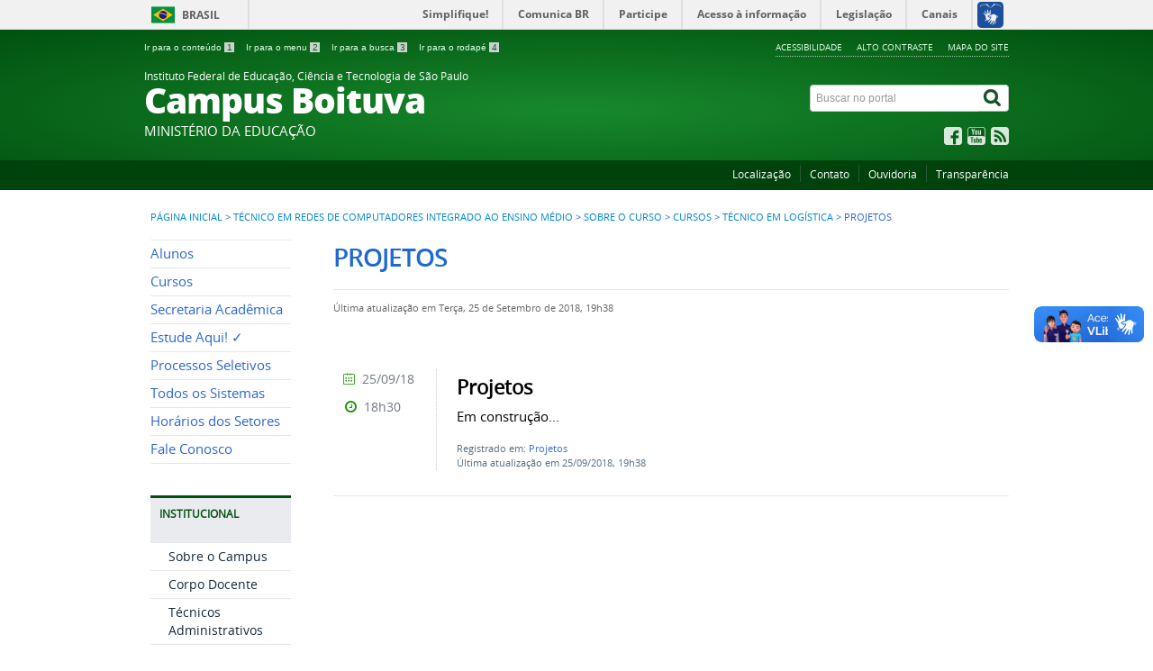

--- FILE ---
content_type: text/html; charset=utf-8
request_url: https://btv.ifsp.edu.br/index.php/tecnico-em-redes-de-computadores-integrado-ao-ensino-medio/sobre-o-curso/234-cursos/tecnico-em-logistica/projetos
body_size: 7016
content:
<!DOCTYPE html>
<!--[if lt IE 7]>      <html prefix="og: http://ogp.me/ns#" class="no-js lt-ie9 lt-ie8 lt-ie7" lang="pt-br" dir="ltr"> <![endif]-->
<!--[if IE 7]>         <html prefix="og: http://ogp.me/ns#" class="no-js lt-ie9 lt-ie8" lang="pt-br" dir="ltr"> <![endif]-->
<!--[if IE 8]>         <html prefix="og: http://ogp.me/ns#" class="no-js lt-ie9" lang="pt-br" dir="ltr"> <![endif]-->
<!--[if gt IE 8]><!--> <html prefix="og: http://ogp.me/ns#" class="no-js" lang="pt-br" dir="ltr"> <!--<![endif]-->
<head>
    <!--[if lt IE 9]>
    <script src="/templates/padraogoverno01/js/html5shiv.js"></script>
    <![endif]-->
    <link rel="stylesheet" href="/templates/padraogoverno01/bootstrap/css/bootstrap.min.css" type='text/css'/>
    <link rel="stylesheet" href="/templates/padraogoverno01/css/template-verde.css" type='text/css'/>
    		<link rel="stylesheet" href="/templates/padraogoverno01/css/icones-bmp-verde.css" type='text/css'/>
		    <link rel="stylesheet" href="/templates/padraogoverno01/font-awesome/css/font-awesome.min.css" type='text/css'/>
    <!--[if lt IE 10]>
    <link rel="stylesheet" href="/templates/padraogoverno01/css/ie.css" />
    <![endif]-->
    <!--[if lt IE 9]>
    <link rel="stylesheet" href="/templates/padraogoverno01/css/ie8.css" />
    <![endif]-->
    <!--[if lt IE 8]>
    <link rel="stylesheet" href="/templates/padraogoverno01/css/ie7.css" />
    <link rel="stylesheet" href="/font-awesome/css/font-awesome-ie7.min.css" />
    <![endif]-->    
        <base href="https://btv.ifsp.edu.br/index.php/tecnico-em-redes-de-computadores-integrado-ao-ensino-medio/sobre-o-curso/234-cursos/tecnico-em-logistica/projetos" />
	<meta http-equiv="content-type" content="text/html; charset=utf-8" />
	<title>Portal BTV - IFSP - Projetos</title>
	<link href="/index.php/tecnico-em-redes-de-computadores-integrado-ao-ensino-medio/sobre-o-curso/234-cursos/tecnico-em-logistica/projetos?format=feed&amp;type=rss" rel="alternate" type="application/rss+xml" title="RSS 2.0" />
	<link href="/index.php/tecnico-em-redes-de-computadores-integrado-ao-ensino-medio/sobre-o-curso/234-cursos/tecnico-em-logistica/projetos?format=feed&amp;type=atom" rel="alternate" type="application/atom+xml" title="Atom 1.0" />
	<link href="/templates/padraogoverno01/favicon.ico" rel="shortcut icon" type="image/vnd.microsoft.icon" />
	<link href="https://btv.ifsp.edu.br/index.php/component/search/?Itemid=593&amp;id=234&amp;format=opensearch" rel="search" title="Pesquisa Portal BTV - IFSP" type="application/opensearchdescription+xml" />
	<link href="https://cdnjs.cloudflare.com/ajax/libs/simple-line-icons/2.4.1/css/simple-line-icons.min.css" rel="stylesheet" type="text/css" />
	<link href="/components/com_k2/css/k2.css?v=2.11.20241016" rel="stylesheet" type="text/css" />
	<script type="application/json" class="joomla-script-options new">{"csrf.token":"079c1ee37cc49d5b98c1d7b274a6f814","system.paths":{"root":"","base":""}}</script>
	<script src="/media/jui/js/jquery.min.js?f73b77248ab101bdbfaf86be3739cd3b" type="text/javascript"></script>
	<script src="/media/jui/js/jquery-noconflict.js?f73b77248ab101bdbfaf86be3739cd3b" type="text/javascript"></script>
	<script src="/media/jui/js/jquery-migrate.min.js?f73b77248ab101bdbfaf86be3739cd3b" type="text/javascript"></script>
	<script src="/media/k2/assets/js/k2.frontend.js?v=2.11.20241016&sitepath=/" type="text/javascript"></script>
	<script src="/media/jui/js/bootstrap.min.js?f73b77248ab101bdbfaf86be3739cd3b" type="text/javascript"></script>
	<!--[if lt IE 9]><link rel="stylesheet" href="https://btv.ifsp.edu.br/modules/mod_barradogoverno/assets/2014/css/ie8.css" type="text/css" /><![endif]-->
	<style type="text/css">
#barra-brasil li { line-height:inherit; }
</style>

    <meta content="width=device-width, initial-scale=1.0" name="viewport">
        		<link href='https://btv.ifsp.edu.br/templates/padraogoverno01/css/fontes.css'  rel='stylesheet' type='text/css'>
		</head>
<body >
    <a class="hide" id="topo" href="#accessibility">Ir direto para menu de acessibilidade.</a>
    <noscript>
      <div class="error minor-font">
        Seu navegador de internet está sem suporte à JavaScript. Por esse motivo algumas funcionalidades do site podem não estar acessíveis.
      </div>
    </noscript>
    <!--[if lt IE 7]><center><strong>Atenção, a versão de seu navegador não é compatível com este sítio. Atualize seu navegador.</strong></center><![endif]-->
    <!-- barra do governo -->
<div id="barra-brasil">
	<div id="barra-brasil" style="background:#7F7F7F; height: 20px; padding:0 0 0 10px;display:block;"> 
	<ul id="menu-barra-temp" style="list-style:none;">
		<li style="display:inline; float:left;padding-right:10px; margin-right:10px; border-right:1px solid #EDEDED"><a href="http://brasil.gov.br" style="font-family:sans,sans-serif; text-decoration:none; color:white;">Portal do Governo Brasileiro</a></li> 
		<li><a style="font-family:sans,sans-serif; text-decoration:none; color:white;" href="http://epwg.governoeletronico.gov.br/barra/atualize.html">Atualize sua Barra de Governo</a></li>
	</ul>
	</div>
</div>
	<script type="text/javascript" src="https://barra.brasil.gov.br/barra.js?cor=verde"></script><noscript>A barra do Governo Federal só poderá ser visualizada se o javascript estiver ativado.</noscript>
	
<!--[if lt IE 7]><br /><strong>Seu navegador é incompatível com os novos padrões de tecnologia e por isso você não pode visualizar a nova barra do Governo Federal. Atualize ou troque seu navegador.</strong><br /><![endif]-->
<!-- fim barra do governo -->
    <div class="layout">
        <header>
            <div class="container">
                <div class="row-fluid accessibility-language-actions-container">
                    <div class="span6 accessibility-container">
                        <ul id="accessibility">
                            <li>
                                <a accesskey="1" href="#content" id="link-conteudo">
                                    Ir para o conte&uacute;do
                                    <span>1</span>
                                </a>
                            </li>
                            <li>
                                <a accesskey="2" href="#navigation" id="link-navegacao">
                                    Ir para o menu
                                    <span>2</span>
                                </a>
                            </li>
                            <li>
                                <a accesskey="3" href="#portal-searchbox" id="link-buscar">
                                    Ir para a busca
                                    <span>3</span>
                                </a>
                            </li>
                            <li>
                                <a accesskey="4" href="#footer" id="link-rodape">
                                    Ir para o rodap&eacute;
                                    <span>4</span>
                                </a>
                            </li>
                        </ul>
                    </div>
                    <!-- fim div.span6 -->
                    <div class="span6 language-and-actions-container">
                        		<h2 class="hide">Opções de acessibilidade</h2>
		
<ul class="pull-right" id="portal-siteactions">
<li class="item-140"><a href="/index.php/acessibilidade" accesskey="5" >Acessibilidade</a></li><li class="item-141 toggle-contraste"><a class="toggle-contraste" href="#"  accesskey="6" >Alto contraste</a></li><li class="item-142"><a href="/index.php/mapa-do-site" accesskey="7" >Mapa do site</a></li></ul>
	
                    </div>
                    <!-- fim div.span6 -->
                </div>
                <!-- fim .row-fluid -->
                <div class="row-fluid">
                    <div id="logo" class="span8">
                        <a href="https://btv.ifsp.edu.br/" title="Campus Boituva">
                                                        <span class="portal-title-1">Instituto Federal de Educação, Ciência e Tecnologia de São Paulo</span>
                            <h1 class="portal-title corto">Campus Boituva</h1>
                            <span class="portal-description">MINISTÉRIO DA EDUCAÇÃO</span>
                        </a>
                    </div>
                    <!-- fim .span8 -->
                    <div class="span4">
                        	<div id="portal-searchbox" class="row">
    	<h2 class="hidden">Buscar no portal</h2>
    	<form action="/index.php/tecnico-em-redes-de-computadores-integrado-ao-ensino-medio/sobre-o-curso" method="post" class="pull-right">
 	<fieldset>
        <legend class="hide">Busca</legend>
        <h2 class="hidden">Buscar no portal</h2>
        <div class="input-append">
        	<label for="portal-searchbox-field" class="hide">Busca: </label>
        	<input type="text" id="portal-searchbox-field" class="searchField" placeholder="Buscar no portal" title="Buscar no portal" name="searchword">       
            <button type="submit" class="btn searchButton"><span class="hide">Buscar</span><i class="icon-search"></i></button>
		</div>
		<input type="hidden" name="task" value="search" />
		<input type="hidden" name="option" value="com_search" />
		<input type="hidden" name="Itemid" value="593" />
	</fieldset>
</form>
    </div>
		<div id="social-icons" class="row">
    	<h2 class="hidden">Redes Sociais</h2>
    	
<ul class="pull-right">
<li class="portalredes-item item-138"><a href="https://www.facebook.com/IfspBoituva/" target="_blank" rel="noopener noreferrer"><i class="icon-facebook-sign"><span>Facebook</span></i></a></li><li class="portalredes-item item-137"><a href="https://www.youtube.com/channel/UCDAgkbXwUcjTMUO2qzefgMQ" target="_blank" rel="noopener noreferrer"><i class="icon-youtube"><span>YouTube</span></i></a></li><li class="portalredes-item item-226"><a href="/index.php/ultimas-noticias/tecnico-em-redes-de-computadores-integrado-ao-ensino-medio/sobre-o-curso?format=feed&amp;type=rss" ><i class="icon-rss-sign"><span>RSS</span></i></a></li></ul>
    </div>
	
                    </div>
                    <!-- fim .span4 -->
                </div>
                <!-- fim .row-fluid -->
            </div>
            <!-- fim div.container -->
            <div class="sobre">
                <div class="container">
                    	<nav class="menu-servicos pull-right">
        <h2 class="hide">Serviços</h2>
        
<ul>
<li class="item-132"><a href="/index.php/localizacao" >Localização</a></li><li class="item-286"><a href="/index.php/contato" >Contato</a></li><li class="item-285"><a href="https://www.ifsp.edu.br/ouvidoria" target="_blank" rel="noopener noreferrer">Ouvidoria</a></li><li class="item-131"><a href="/index.php/perguntas-frequentes" >Transparência</a></li></ul>
<span class="hide">Fim do menu de serviços</span>
    </nav>
	
                </div>
                <!-- .container -->
            </div>
            <!-- fim .sobre -->
        </header>
        <main>
            <div class="container">
                	<div class="row-fluid">
		<section>
						
<div class="rastro-navegacao row-flutuante">
<a href="/index.php" class="pathway">Página inicial</a> <span class="separator"> &gt; </span> <a href="/index.php/tecnico-em-redes-de-computadores-integrado-ao-ensino-medio" class="pathway">Técnico em Redes de Computadores Integrado ao Ensino Médio</a> <span class="separator"> &gt; </span> <a href="/index.php/tecnico-em-redes-de-computadores-integrado-ao-ensino-medio/sobre-o-curso" class="pathway">Sobre o Curso</a> <span class="separator"> &gt; </span> <a href="/index.php/tecnico-em-redes-de-computadores-integrado-ao-ensino-medio/sobre-o-curso/75-cursos" class="pathway">Cursos</a> <span class="separator"> &gt; </span> <a href="/index.php/tecnico-em-redes-de-computadores-integrado-ao-ensino-medio/sobre-o-curso/169-cursos/tecnico-em-logistica" class="pathway">Técnico em Logística</a> <span class="separator"> &gt; </span> <span>Projetos</span></div>
		</section>
	</div>
	
                <div class="row-fluid">
                                        <div id="navigation" class="span3">
                        <a href="#" class="visible-phone visible-tablet mainmenu-toggle btn"><i class="icon-list"></i>&nbsp;Menu</a>
                        <section id="navigation-section">
                            <span class="hide">Início do menu principal</span>
                            	<nav class="menu-de-apoio span9">
		<h2 class="hide">Menu de Relevância </h2><!-- visible-phone visible-tablet -->
		
<ul>
<li class="item-328"><a href="/index.php/alunos" >Alunos</a></li><li class="item-263"><a href="/index.php/cursos" >Cursos</a></li><li class="item-686 parent"><a href="/index.php/secretaria-academica" >Secretaria Acadêmica</a></li><li class="item-262"><a href="https://www.ifsp.edu.br/index.php/estudeaqui" >Estude Aqui! ✓</a></li><li class="item-329 parent"><a href="/index.php/processos-seletivos" >Processos Seletivos</a></li><li class="item-485"><a href="https://sistemas.btv.ifsp.edu.br/sistemas/" target="_blank" >Todos os Sistemas</a></li><li class="item-269"><a href="/index.php/horario-de-atendimento" >Horários dos Setores</a></li><li class="item-809"><a href="https://btv.ifsp.edu.br/index.php/contato" >Fale Conosco</a></li></ul>
	</nav>
		<nav class="assuntos span9">
		<h2 >Institucional <i class="icon-chevron-up visible-phone visible-tablet pull-right"></i></h2><!-- visible-phone visible-tablet -->
		
<ul>
<li class="item-266"><a href="/index.php/sobre-o-campus" >Sobre o Campus</a></li><li class="item-308"><a href="/index.php/grade-e-corpo-docente" >Corpo Docente</a></li><li class="item-812"><a href="https://btv.ifsp.edu.br/index.php/horario-de-atendimento" >Técnicos Administrativos</a></li><li class="item-810"><a href="https://concursopublico.ifsp.edu.br" target="_blank" >Concursos Públicos</a></li><li class="item-811"><a href="https://btv.ifsp.edu.br/index.php/processos-seletivos/selecao-de-professor-substituto" >Seleção de Prof. Substituto</a></li><li class="item-306"><a href="/index.php/comissoes" >Comissões</a></li><li class="item-699"><a href="/index.php/estagio-no-ifsp" >Estágio no IFSP</a></li><li class="item-311"><a href="/index.php/transparencia" >Transparência</a></li></ul>
	</nav>
		<nav class="assuntos span9">
		<h2 >Setores <i class="icon-chevron-up visible-phone visible-tablet pull-right"></i></h2><!-- visible-phone visible-tablet -->
		
<ul>
<li class="item-270"><a href="/index.php/direcao-geral" >Direção Geral</a></li><li class="item-312 parent"><a href="/index.php/diretoria-adjunta-educacional" >Diretoria Adjunta Educacional</a></li><li class="item-313 parent"><a href="/index.php/diretoria-adjunta-de-administracao" >Diretoria Adjunta de Administração</a></li><li class="item-314 parent"><a href="/index.php/extensao" >Extensão</a></li><li class="item-315 parent"><a href="/index.php/pesquisa" >Pesquisa</a></li><li class="item-316"><a href="/index.php/coordenadoria-de-tecnologia-da-informacao" >Tecnologia da Informação</a></li><li class="item-319"><a href="/index.php/gestao-de-pessoas" >Gestão de Pessoas</a></li><li class="item-317"><a href="/index.php/biblioteca" >Biblioteca</a></li><li class="item-738"><a href="/index.php/napne-nucleo" >NAPNE</a></li><li class="item-795"><a href="https://www.ifsp.edu.br/nugs" target="_blank" >NUGS</a></li></ul>
	</nav>
		<nav class="assuntos span9">
		<h2 >Cursos <i class="icon-chevron-up visible-phone visible-tablet pull-right"></i></h2><!-- visible-phone visible-tablet -->
		
<ul>
<li class="item-666 parent"><a href="/index.php/bacharelado-em-engenharia-de-producao" >Bacharelado em Engenharia de Produção</a></li><li class="item-639 parent"><a href="/index.php/ead-licenciatura-em-pedagogia-e-ept" >EAD - Licenciatura em Pedagogia e EPT</a></li><li class="item-301 parent"><a href="/index.php/ead-tecnico-em-secretaria-escolar" >EAD - Técnico em Secretaria Escolar</a></li><li class="item-320 parent"><a href="/index.php/especializacao-em-gestao-da-tecnologia-da-informacao" >Especialização em Gestão da Tecnologia da Informação</a></li><li class="item-321 parent"><a href="/index.php/licenciatura-em-pedagogia" >Licenciatura em Pedagogia</a></li><li class="item-716 parent"><a href="/index.php/tecnico-em-administracao" >Técnico em Administração</a></li><li class="item-322 parent"><a href="/index.php/tecnico-em-automacao-industrial" >Técnico em Automação Industrial</a></li><li class="item-323 parent"><a href="/index.php/tecnico-em-automacao-industrial-integrado-ao-ensino-medio" >Técnico em Automação Industrial Integrado ao Ensino Médio</a></li><li class="item-325 active deeper parent"><a href="/index.php/tecnico-em-redes-de-computadores-integrado-ao-ensino-medio" >Técnico em Redes de Computadores Integrado ao Ensino Médio</a><ul><li class="item-593 current active"><a href="/index.php/tecnico-em-redes-de-computadores-integrado-ao-ensino-medio/sobre-o-curso" >Sobre o Curso</a></li><li class="item-594"><a href="/index.php/tecnico-em-redes-de-computadores-integrado-ao-ensino-medio/perfil-prof-do-egresso" >Perfil Prof. do Egresso</a></li><li class="item-595"><a href="/index.php/tecnico-em-redes-de-computadores-integrado-ao-ensino-medio/comissao-de-elaboracao-e-implantacao-de-curso" >Comissão de Elaboração e Implantação de Curso</a></li><li class="item-596"><a href="/index.php/tecnico-em-redes-de-computadores-integrado-ao-ensino-medio/colegiado-de-curso" >Colegiado de Curso</a></li><li class="item-459"><a href="https://drive.ifsp.edu.br/s/OWk16MYQSOnrEfE" target="_blank" >Projeto Pedagógico do Curso</a></li><li class="item-597"><a href="/index.php/tecnico-em-redes-de-computadores-integrado-ao-ensino-medio/projetos" >Projetos</a></li><li class="item-598"><a href="/index.php/tecnico-em-redes-de-computadores-integrado-ao-ensino-medio/visitas-tecnicas" >Visitas Técnicas</a></li><li class="item-599"><a href="/index.php/tecnico-em-redes-de-computadores-integrado-ao-ensino-medio/regime-disciplinar" >Regime Disciplinar</a></li><li class="item-600"><a href="/index.php/tecnico-em-redes-de-computadores-integrado-ao-ensino-medio/como-ingressar-no-curso" >Como Ingressar no Curso</a></li><li class="item-601"><a href="/index.php/tecnico-em-redes-de-computadores-integrado-ao-ensino-medio/estagio-supervisionado-jovem-aprendiz" >Estágio Supervisionado / Jovem Aprendiz</a></li><li class="item-602"><a href="/index.php/tecnico-em-redes-de-computadores-integrado-ao-ensino-medio/politica-de-extensao" >Política de Extensão</a></li><li class="item-603"><a href="/index.php/tecnico-em-redes-de-computadores-integrado-ao-ensino-medio/politica-de-pesquisa" >Política de Pesquisa</a></li><li class="item-604"><a href="/index.php/tecnico-em-redes-de-computadores-integrado-ao-ensino-medio/legislacao-educacional" >Legislação Educacional</a></li><li class="item-605"><a href="https://drive.ifsp.edu.br/s/ASvvwh9JaNIpuJ5" target="_blank" >Material Institucional</a></li><li class="item-606"><a href="https://drive.google.com/drive/folders/1uyTTRbP-4_WG8lXRMf8Xssr68vUzbkrc" target="_blank" >Calendário Escolar</a></li><li class="item-607"><a href="https://drive.google.com/drive/folders/1FpxWmanVk_7PO_UOshUcHHuv6Zla7jzT?usp=sharing" target="_blank" >Trabalho de Conclusão de Curso</a></li><li class="item-608"><a href="https://docs.google.com/spreadsheets/d/1ksvdRRPa8a5uajfK4got6Pdz1jgdgbnlcQpF-DDzNAI/edit?gid=0#gid=0" >Horário de Atendimento ao Alunos</a></li><li class="item-609"><a href="https://drive.google.com/drive/folders/1wZNsSAM3Lmj5XYMAY7csIaw2PHbO9x5j?usp=sharing" target="_blank" >Horário por Sala / Turma</a></li><li class="item-630"><a href="https://www.youtube.com/channel/UCYXGlMxxosk7vYXFbIH5OoA" target="_blank" >Informática em LIBRAS</a></li><li class="item-632"><a href="https://drive.ifsp.edu.br/s/FMDNf8Sw5D2eGvP" target="_blank" >Lista de Alunos Formados</a></li></ul></li><li class="item-758 parent"><a href="/index.php/tecnico-em-sistemas-de-energia-renovavel" >Técnico em Sistemas de Energia Renovável</a></li><li class="item-326 parent"><a href="/index.php/curso-superior-de-tecnologia-em-analise-e-desenvolvimento-de-sistemas" >Curso Superior de Tecnologia em Análise e Desenvolvimento de Sistemas</a></li><li class="item-327 parent"><a href="/index.php/curso-superior-de-tecnologia-em-gestao-da-producao-industrial" >Curso Superior de Tecnologia em Gestão da Produção Industrial</a></li><li class="item-776 parent"><a href="/index.php/curso-superior-de-tecnologia-em-processos-gerenciais" >Curso Superior de Tecnologia em Processos Gerenciais</a></li></ul>
	</nav>
		<nav class="central-conteudos span9">
		<h2 >Central de conteúdos <i class="icon-chevron-up visible-phone visible-tablet pull-right"></i></h2><!-- visible-phone visible-tablet -->
		
<ul>
<li class="item-145"><a class="imagens" href="/index.php/imagens" ><span class="icon-li icon-stack"><i class="icon-circle icon-stack-base"><span class="hide">&nbsp;</span></i><i class="icon-picture icon-light"><span class="hide">&nbsp;</span></i></span>
Imagens</a></li><li class="item-146"><a class="videos" href="/index.php?Itemid=184" ><span class="icon-li icon-stack"><i class="icon-circle icon-stack-base"><span class="hide">&nbsp;</span></i><i class="icon-play icon-light"><span class="hide">&nbsp;</span></i></span>
Vídeos</a></li></ul>
	</nav>
	
                            <span class="hide">Fim do menu principal</span>
                        </section>
                    </div>
                    <!-- fim #navigation.span3 -->
                                        <div id="content" class="span9 internas">
                        <section id="content-section">
                            <span class="hide">Início do conteúdo da página</span>

                            
                            
                                
                                                                <div class="row-fluid">
                                                                            <div class="blog">
	
		<h1 class="borderHeading">		
		Projetos	</h1>
	
			<div class="content-header-options-1 row-fluid">
			<div class="documentByLine">
																						<span class="documentModified">Última atualização em Terça, 25 de Setembro de 2018, 19h38</span>
							
			</div>
		</div>
	
	
	
	
<div class="tile-list-1">
	<div class="items-leading">
					<div class="tileItem leading-0">
				<div class="span10 tileContent">
		
	<div class="tileHeader">
		
					<h2>
									Projetos							</h2>
			</div>

	
	
					<div class="description">
						<p>Em construção... </p>					
		</div>
				<div class="keywords">
								    	
								<p>Registrado em: <a href="/index.php/tecnico-em-redes-de-computadores-integrado-ao-ensino-medio/sobre-o-curso/234-cursos/tecnico-em-logistica/projetos">Projetos</a></p>
				
										
				<p>Última atualização em 25/09/2018, 19h38</p>
			
	  </div>
	
	

	
	</div>
<div class="span2 tileInfo">
	<ul>
						<li class="hide">publicado</li>

		<li><i class="icon-fixed-width icon-calendar"></i> 25/09/18</li>
		<li><i class="icon-fixed-width icon-time"></i> 18h30</li>
	</ul>							            								
</div>
			</div>
						</div>
</div>




</div>
                                                                    </div>
                                
                                
                            
                            <span class="hide">Fim do conteúdo da página</span>
                        </section>
                    </div>
                    <!-- fim #content.span9 -->
                </div>
                <!-- fim .row-fluid -->
            </div>
            <!-- fim .container -->
        </main>
        <footer>
            <div class="footer-atalhos">
                <div class="container">
                    <div class="pull-right voltar-ao-topo"><a href="#portal-siteactions"><i class="icon-chevron-up"></i>&nbsp;Voltar para o topo</a></div>
                </div>
            </div>
            <div class="container container-menus">
                <div id="footer" class="row footer-menus">
                    <span class="hide">Início da navegação de rodapé</span>
                    	
		<div class="span3">		
			<nav class="row servicos nav">
				 			
				<h2>Consulte o cadastro do IFSP no e-MEC</h2>
								
<ul>
<li class="item-740"><a href="https://emec.mec.gov.br/emec/consulta-cadastro/detalhamento/d96957f455f6405d14c6542552b0f6eb/MTgxMA==" onclick="window.open(this.href, 'targetWindow', 'toolbar=no,location=no,status=no,menubar=no,scrollbars=yes,resizable=yes,'); return false;"><img src="https://www.ifsp.edu.br/images/qrcode_1810.png" alt="e-MEC" /><span class="image-title">e-MEC</span></a></li></ul>
			</nav>					
		</div>
	
		
		<div class="span3">		
			<nav class="row servicos nav">
				 			
				<h2>Serviços</h2>
								
<ul>
<li class="item-132"><a href="/index.php/localizacao" >Localização</a></li><li class="item-286"><a href="/index.php/contato" >Contato</a></li><li class="item-285"><a href="https://www.ifsp.edu.br/ouvidoria" target="_blank" rel="noopener noreferrer">Ouvidoria</a></li><li class="item-131"><a href="/index.php/perguntas-frequentes" >Transparência</a></li></ul>
			</nav>					
		</div>
	
		
		<div class="span3">		
			<nav class="row redes-sociais nav">
				 			
				<h2>Redes Sociais</h2>
								
<ul>
<li class="item-138"><a href="https://www.facebook.com/IfspBoituva/" target="_blank" rel="noopener noreferrer">Facebook</a></li><li class="item-137"><a href="https://www.youtube.com/channel/UCDAgkbXwUcjTMUO2qzefgMQ" target="_blank" rel="noopener noreferrer">YouTube</a></li><li class="item-226"><a href="/index.php/ultimas-noticias/tecnico-em-redes-de-computadores-integrado-ao-ensino-medio/sobre-o-curso?format=feed&amp;type=rss" >RSS</a></li></ul>
			</nav>					
		</div>
	
		
		<div class="span3">		
			<nav class="row rss nav">
				 			
				<h2>RSS</h2>
								
<ul>
<li class="item-170"><a href="/index.php/o-que-e-rss" >O que é?</a></li><li class="item-171"><a href="/index.php/component/content/category/17-ultimas-noticias?format=feed&amp;type=rss&amp;Itemid=121" >Assine</a></li></ul>
			</nav>					
		</div>
	
		
		<div class="span3">		
			<nav class="row sobre nav">
				 			
				<h2>Sobre o site</h2>
								
<ul>
<li class="item-172"><a href="/index.php/acessibilidade" >Acessibilidade</a></li><li class="item-173"><a href="/index.php/mapa-do-site" >Mapa do site</a></li></ul>
			</nav>					
		</div>
	
	
                    <span class="hide">Fim da navegação de rodapé</span>
                </div>
                <!-- fim .row -->
            </div>
            <!-- fim .container -->
            <div class="footer-logos">
                <div class="container">
                                            <a href="http://www.acessoainformacao.gov.br/" class="logo-acesso pull-left"><img src="/templates/padraogoverno01/images/acesso-a-informacao.png" alt="Acesso a Informação"></a> 
                       
                     
                        <!-- separador para fins de acessibilidade --><span class="hide">&nbsp;</span><!-- fim separador para fins de acessibilidade -->
                    	<a href="http://www.brasil.gov.br/" class="brasil pull-right"><img src="/templates/padraogoverno01/images/brasil.png" alt="Brasil - Governo Federal"></a>
                     
                </div>
            </div>
            <div class="footer-ferramenta">
                <div class="container">
                    <p>Desenvolvido com o CMS de c&oacute;digo aberto <a href="http://www.joomla.org">Joomla</a></p>                </div>
            </div>
            <div class="footer-atalhos visible-phone">
                <div class="container">
                    <span class="hide">Fim do conteúdo da página</span>
                    <div class="pull-right voltar-ao-topo"><a href="#portal-siteactions"><i class="icon-chevron-up"></i>&nbsp;Voltar para o topo</a></div>
                </div>
            </div>
        </footer>
    </div>
    <!-- fim div#wrapper -->
    <!-- scripts principais do template -->
    		<script src="/templates/padraogoverno01/bootstrap/js/bootstrap.min.js" type="text/javascript"></script><noscript>&nbsp;<!-- item para fins de acessibilidade --></noscript>
	    <script src="/templates/padraogoverno01/js/jquery.cookie.js" type="text/javascript"></script><noscript>&nbsp;<!-- item para fins de acessibilidade --></noscript>
	    <script src="/templates/padraogoverno01/js/template.js" type="text/javascript"></script><noscript>&nbsp;<!-- item para fins de acessibilidade --></noscript>
		    		<script src="http://barra.brasil.gov.br/barra.js?cor=verde" type="text/javascript"></script><noscript>&nbsp;<!-- item para fins de acessibilidade --></noscript>
		        <!-- debug -->
    
    <!-- Matomo -->
<script type="text/javascript">
  var _paq = _paq || [];
  /* tracker methods like "setCustomDimension" should be called before "trackPageView" */
  _paq.push(["setDocumentTitle", document.domain + "/" + document.title]);
  _paq.push(["setCookieDomain", "*.btv.ifsp.edu.br"]);
  _paq.push(["setDomains", ["*.btv.ifsp.edu.br"]]);
  _paq.push(["setDoNotTrack", true]);
  _paq.push(["disableCookies"]);
  _paq.push(['trackPageView']);
  _paq.push(['enableLinkTracking']);
  (function() {
    var u="//dadosportais.ifsp.edu.br/";
    _paq.push(['setTrackerUrl', u+'piwik.php']);
    _paq.push(['setSiteId', '14']);
    var d=document, g=d.createElement('script'), s=d.getElementsByTagName('script')[0];
    g.type='text/javascript'; g.async=true; g.defer=true; g.src=u+'piwik.js'; s.parentNode.insertBefore(g,s);
  })();
</script>
<noscript><p><img src="//dadosportais.ifsp.edu.br/piwik.php?idsite=14&rec=1" style="border:0;" alt="" /></p></noscript>
<!-- End Matomo Code --></body>
</html>